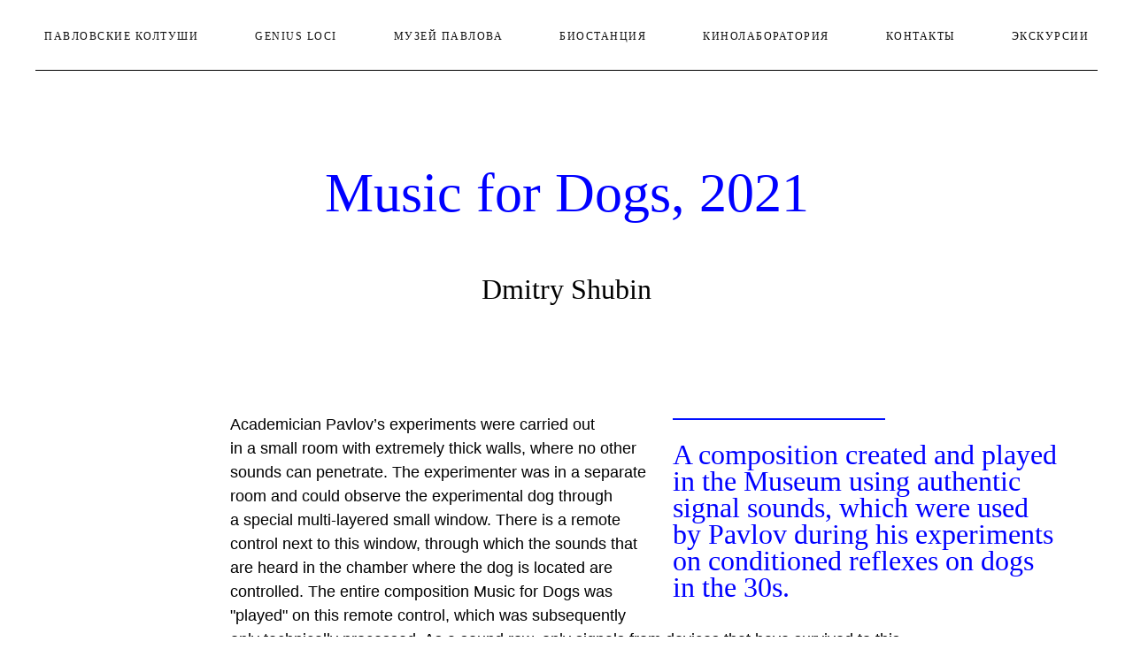

--- FILE ---
content_type: text/html; charset=UTF-8
request_url: http://pavlov-koltushi.ru/music-for-dogs
body_size: 6087
content:
<!DOCTYPE html> <html> <head> <meta charset="utf-8" /> <meta http-equiv="Content-Type" content="text/html; charset=utf-8" /> <meta name="viewport" content="width=device-width, initial-scale=1.0" /> <!--metatextblock--> <title>Music for Dogs 2021 D. Shubin</title> <meta property="og:url" content="http://pavlov-koltushi.ru/music-for-dogs" /> <meta property="og:title" content="Music for Dogs 2021 D. Shubin" /> <meta property="og:description" content="" /> <meta property="og:type" content="website" /> <link rel="canonical" href="http://pavlov-koltushi.ru/music-for-dogs"> <!--/metatextblock--> <meta name="format-detection" content="telephone=no" /> <meta http-equiv="x-dns-prefetch-control" content="on"> <link rel="dns-prefetch" href="https://ws.tildacdn.com"> <link rel="dns-prefetch" href="https://static.tildacdn.com"> <link rel="dns-prefetch" href="https://fonts.tildacdn.com"> <link rel="shortcut icon" href="https://static.tildacdn.com/tild6466-3362-4239-a630-633334653335/favicon.ico" type="image/x-icon" /> <!-- Assets --> <script src="https://neo.tildacdn.com/js/tilda-fallback-1.0.min.js" async charset="utf-8"></script> <link rel="stylesheet" href="https://static.tildacdn.com/css/tilda-grid-3.0.min.css" type="text/css" media="all" onerror="this.loaderr='y';"/> <link rel="stylesheet" href="https://static.tildacdn.com/ws/project1113516/tilda-blocks-page20675117.min.css?t=1754928189" type="text/css" media="all" onerror="this.loaderr='y';" /> <link rel="stylesheet" href="https://static.tildacdn.com/css/tilda-menusub-1.0.min.css" type="text/css" media="print" onload="this.media='all';" onerror="this.loaderr='y';" /> <noscript><link rel="stylesheet" href="https://static.tildacdn.com/css/tilda-menusub-1.0.min.css" type="text/css" media="all" /></noscript> <script type="text/javascript">TildaFonts=["1778","1779","1781"];</script> <script type="text/javascript" src="https://static.tildacdn.com/js/tilda-fonts.min.js" charset="utf-8" onerror="this.loaderr='y';"></script> <script nomodule src="https://static.tildacdn.com/js/tilda-polyfill-1.0.min.js" charset="utf-8"></script> <script type="text/javascript">function t_onReady(func) {if(document.readyState!='loading') {func();} else {document.addEventListener('DOMContentLoaded',func);}}
function t_onFuncLoad(funcName,okFunc,time) {if(typeof window[funcName]==='function') {okFunc();} else {setTimeout(function() {t_onFuncLoad(funcName,okFunc,time);},(time||100));}}function t_throttle(fn,threshhold,scope) {return function() {fn.apply(scope||this,arguments);};}</script> <script src="https://static.tildacdn.com/js/tilda-scripts-3.0.min.js" charset="utf-8" defer onerror="this.loaderr='y';"></script> <script src="https://static.tildacdn.com/ws/project1113516/tilda-blocks-page20675117.min.js?t=1754928189" charset="utf-8" async onerror="this.loaderr='y';"></script> <script src="https://static.tildacdn.com/js/tilda-lazyload-1.0.min.js" charset="utf-8" async onerror="this.loaderr='y';"></script> <script src="https://static.tildacdn.com/js/tilda-menusub-1.0.min.js" charset="utf-8" async onerror="this.loaderr='y';"></script> <script src="https://static.tildacdn.com/js/tilda-menu-1.0.min.js" charset="utf-8" async onerror="this.loaderr='y';"></script> <script src="https://static.tildacdn.com/js/tilda-skiplink-1.0.min.js" charset="utf-8" async onerror="this.loaderr='y';"></script> <script src="https://static.tildacdn.com/js/tilda-events-1.0.min.js" charset="utf-8" async onerror="this.loaderr='y';"></script> <script type="text/javascript">window.dataLayer=window.dataLayer||[];</script> <script type="text/javascript">(function() {if((/bot|google|yandex|baidu|bing|msn|duckduckbot|teoma|slurp|crawler|spider|robot|crawling|facebook/i.test(navigator.userAgent))===false&&typeof(sessionStorage)!='undefined'&&sessionStorage.getItem('visited')!=='y'&&document.visibilityState){var style=document.createElement('style');style.type='text/css';style.innerHTML='@media screen and (min-width: 980px) {.t-records {opacity: 0;}.t-records_animated {-webkit-transition: opacity ease-in-out .2s;-moz-transition: opacity ease-in-out .2s;-o-transition: opacity ease-in-out .2s;transition: opacity ease-in-out .2s;}.t-records.t-records_visible {opacity: 1;}}';document.getElementsByTagName('head')[0].appendChild(style);function t_setvisRecs(){var alr=document.querySelectorAll('.t-records');Array.prototype.forEach.call(alr,function(el) {el.classList.add("t-records_animated");});setTimeout(function() {Array.prototype.forEach.call(alr,function(el) {el.classList.add("t-records_visible");});sessionStorage.setItem("visited","y");},400);}
document.addEventListener('DOMContentLoaded',t_setvisRecs);}})();</script></head> <body class="t-body" style="margin:0;"> <!--allrecords--> <div id="allrecords" class="t-records" data-hook="blocks-collection-content-node" data-tilda-project-id="1113516" data-tilda-page-id="20675117" data-tilda-page-alias="music-for-dogs" data-tilda-formskey="56cd7e6c39e7443e4f23b50cec8db747" data-tilda-lazy="yes" data-tilda-root-zone="com" data-tilda-project-country="RU"> <!--header--> <header id="t-header" class="t-records" data-hook="blocks-collection-content-node" data-tilda-project-id="1113516" data-tilda-page-id="4797275" data-tilda-page-alias="menu" data-tilda-formskey="56cd7e6c39e7443e4f23b50cec8db747" data-tilda-lazy="yes" data-tilda-root-zone="com" data-tilda-project-country="RU"> <div id="rec87171200" class="r t-rec t-rec_pt_0 t-rec_pb_0" style="padding-top:0px;padding-bottom:0px;background-color:#ffffff; " data-animationappear="off" data-record-type="461" data-bg-color="#ffffff"> <!-- T461 --> <div id="nav87171200marker"></div> <div id="nav87171200" class="t461 t461__positionfixed " style="background-color: rgba(255,255,255,1); " data-bgcolor-hex="#ffffff" data-bgcolor-rgba="rgba(255,255,255,1)" data-navmarker="nav87171200marker" data-appearoffset="" data-bgopacity-two="100" data-menushadow="0" data-menushadow-css="" data-bgopacity="1" data-bgcolor-rgba-afterscroll="rgba(255,255,255,1)" data-menu-items-align="center" data-menu="yes"> <div class="t461__maincontainer "> <div class="t461__topwrapper" style="height:0vh;"> <nav class="t461__listwrapper t461__mobilelist"> <ul role="list" class="t461__list"> <li class="t461__list_item"
style="padding:0 30px 0 0;"> <a class="t-menu__link-item"
href="/about" data-menu-submenu-hook="" data-menu-item-number="1">
павловские колтуши
</a> </li> <li class="t461__list_item"
style="padding:0 30px;"> <a class="t-menu__link-item"
href="/geniusloci" data-menu-submenu-hook="" data-menu-item-number="2">
genius loci
</a> </li> <li class="t461__list_item"
style="padding:0 30px;"> <a class="t-menu__link-item"
href=""
aria-expanded="false" role="button" data-menu-submenu-hook="link_sub3_87171200" data-menu-item-number="3">
музей павлова
</a> <div class="t-menusub" data-submenu-hook="link_sub3_87171200" data-submenu-margin="15px" data-add-submenu-arrow=""> <div class="t-menusub__menu"> <div class="t-menusub__content"> <ul role="list" class="t-menusub__list"> <li class="t-menusub__list-item t-name t-name_xs"> <a class="t-menusub__link-item t-name t-name_xs"
href="/pavlovschool" data-menu-item-number="3">школа павлова — 2 этаж</a> </li> <li class="t-menusub__list-item t-name t-name_xs"> <a class="t-menusub__link-item t-name t-name_xs"
href="/thenewanthropology" data-menu-item-number="3">новая антропология — 1 этаж</a> </li> </ul> </div> </div> </div> </li> <li class="t461__list_item"
style="padding:0 30px;"> <a class="t-menu__link-item"
href="/biostation" data-menu-submenu-hook="" data-menu-item-number="4">
биостанция
</a> </li> <li class="t461__list_item"
style="padding:0 30px;"> <a class="t-menu__link-item"
href="/kinolaboratory" data-menu-submenu-hook="" data-menu-item-number="5">
кинолаборатория
</a> </li> <li class="t461__list_item"
style="padding:0 30px;"> <a class="t-menu__link-item"
href="/contacts" data-menu-submenu-hook="" data-menu-item-number="6">
контакты
</a> </li> <li class="t461__list_item"
style="padding:0 0 0 30px;"> <a class="t-menu__link-item"
href="/excursions" data-menu-submenu-hook="" data-menu-item-number="7">
экскурсии
</a> </li> </ul> </nav> <div class="t461__alladditional"> <div class="t461__leftwrapper" style=" "> <div class="t461__additionalwrapper"> </div> </div> <div class="t461__rightwrapper" style=" "> <div class="t461__additionalwrapper"> <div class="t461__additional_langs t461__additionalitem"> <div class="t461__additional_buttons_wrap"> <div class="t461__additional_langs_lang"> <a style="opacity: 0.5; font-weight:300;" href="">En</a> </div> <div class="t461__additional_langs_lang"> <a style="opacity: 0.5;" href="">Ru</a> </div> </div> </div> </div> </div> </div> </div> <div class="t461__bottomwrapper t461__menualign_center" style=" height:80px;"> <nav class="t461__listwrapper t461__desktoplist"> <ul role="list" class="t461__list t-menu__list"> <li class="t461__list_item"
style="padding:0 30px 0 0;"> <a class="t-menu__link-item"
href="/about" data-menu-submenu-hook="" data-menu-item-number="1">
павловские колтуши
</a> </li> <li class="t461__list_item"
style="padding:0 30px;"> <a class="t-menu__link-item"
href="/geniusloci" data-menu-submenu-hook="" data-menu-item-number="2">
genius loci
</a> </li> <li class="t461__list_item"
style="padding:0 30px;"> <a class="t-menu__link-item"
href=""
aria-expanded="false" role="button" data-menu-submenu-hook="link_sub10_87171200" data-menu-item-number="3">
музей павлова
</a> <div class="t-menusub" data-submenu-hook="link_sub10_87171200" data-submenu-margin="15px" data-add-submenu-arrow=""> <div class="t-menusub__menu"> <div class="t-menusub__content"> <ul role="list" class="t-menusub__list"> <li class="t-menusub__list-item t-name t-name_xs"> <a class="t-menusub__link-item t-name t-name_xs"
href="/pavlovschool" data-menu-item-number="3">школа павлова — 2 этаж</a> </li> <li class="t-menusub__list-item t-name t-name_xs"> <a class="t-menusub__link-item t-name t-name_xs"
href="/thenewanthropology" data-menu-item-number="3">новая антропология — 1 этаж</a> </li> </ul> </div> </div> </div> </li> <li class="t461__list_item"
style="padding:0 30px;"> <a class="t-menu__link-item"
href="/biostation" data-menu-submenu-hook="" data-menu-item-number="4">
биостанция
</a> </li> <li class="t461__list_item"
style="padding:0 30px;"> <a class="t-menu__link-item"
href="/kinolaboratory" data-menu-submenu-hook="" data-menu-item-number="5">
кинолаборатория
</a> </li> <li class="t461__list_item"
style="padding:0 30px;"> <a class="t-menu__link-item"
href="/contacts" data-menu-submenu-hook="" data-menu-item-number="6">
контакты
</a> </li> <li class="t461__list_item"
style="padding:0 0 0 30px;"> <a class="t-menu__link-item"
href="/excursions" data-menu-submenu-hook="" data-menu-item-number="7">
экскурсии
</a> </li> </ul> </nav> </div> <div class="t461__middlelinewrapper"> <div class="t461__linewrapper"> <hr
class="t461__horizontalline t-divider" data-divider-fieldset="color,bordersize,opacity"
style=" background-color:#000000; height:1px; opacity:1;"> </div> </div> </div> </div> <script>t_onReady(function() {t_onFuncLoad('t461_setLogoPadding',function() {t461_setLogoPadding('87171200');});});t_onReady(function() {t_onFuncLoad('t_menu__highlightActiveLinks',function() {t_menu__highlightActiveLinks('.t461__desktoplist .t461__list_item a');});t_onFuncLoad('t_menu__findAnchorLinks',function() {t_menu__findAnchorLinks('87171200','.t461__desktoplist .t461__list_item a');});});t_onFuncLoad('t_menu__setBGcolor',function() {window.addEventListener('resize',t_throttle(function() {t_menu__setBGcolor('87171200','.t461');}));});t_onReady(function() {t_onFuncLoad('t_menu__setBGcolor',function() {t_menu__setBGcolor('87171200','.t461');});t_onFuncLoad('t_menu__interactFromKeyboard',function() {t_menu__interactFromKeyboard('87171200');});});t_onReady(function() {t_onFuncLoad('t_menu__changeBgOpacity',function() {t_menu__changeBgOpacity('87171200','.t461');window.addEventListener('scroll',t_throttle(function() {t_menu__changeBgOpacity('87171200','.t461');}));});});</script> <style>#rec87171200 .t-menu__link-item{-webkit-transition:color 0.3s ease-in-out,opacity 0.3s ease-in-out;transition:color 0.3s ease-in-out,opacity 0.3s ease-in-out;}#rec87171200 .t-menu__link-item.t-active:not(.t978__menu-link){color:#0000fe !important;font-weight:400 !important;opacity:1 !important;}#rec87171200 .t-menu__link-item:not(.t-active):not(.tooltipstered):hover{color:#0000fe !important;opacity:1 !important;}#rec87171200 .t-menu__link-item:not(.t-active):not(.tooltipstered):focus-visible{color:#0000fe !important;opacity:1 !important;}@supports (overflow:-webkit-marquee) and (justify-content:inherit){#rec87171200 .t-menu__link-item,#rec87171200 .t-menu__link-item.t-active{opacity:1 !important;}}</style> <script>t_onReady(function() {setTimeout(function(){t_onFuncLoad('t_menusub_init',function() {t_menusub_init('87171200');});},500);});</script> <style>#rec87171200 .t-menusub__link-item{-webkit-transition:color 0.3s ease-in-out,opacity 0.3s ease-in-out;transition:color 0.3s ease-in-out,opacity 0.3s ease-in-out;}#rec87171200 .t-menusub__link-item.t-active{color:#0000fe !important;font-weight:400 !important;opacity:1 !important;}#rec87171200 .t-menusub__link-item:not(.t-active):not(.tooltipstered):hover{color:#0000fe !important;opacity:1 !important;}@supports (overflow:-webkit-marquee) and (justify-content:inherit){#rec87171200 .t-menusub__link-item,#rec87171200 .t-menusub__link-item.t-active{opacity:1 !important;}}@media screen and (max-width:980px){#rec87171200 .t-menusub__menu .t-menusub__link-item{color:#000000 !important;}#rec87171200 .t-menusub__menu .t-menusub__link-item.t-active{color:#0000fe !important;}}@media screen and (min-width:981px){#rec87171200 .t-menusub__menu{background-color:#ffffff;max-width:320px;border:1px solid #000000;box-shadow:0px 0px 1px rgba(0,0,0,0);}}#rec87171200 .t-menusub__menu_top:after{border-top-color:#ffffff;}#rec87171200 .t-menusub__menu_bottom:after{border-bottom-color:#ffffff;}#rec87171200 .t-menusub__menu_top:before{bottom:-21px;border-top-color:#000000;}#rec87171200 .t-menusub__menu_bottom:before{top:-21px;border-bottom-color:#000000;}</style> <style> #rec87171200 a.t-menusub__link-item{font-size:12px;color:#000000;font-weight:400;font-family:'CirceRounded';text-transform:uppercase;letter-spacing:1.5px;}</style> <style> #rec87171200 a.t-menu__link-item{font-size:12px;color:#000000;font-weight:400;font-family:'CirceRounded';text-transform:uppercase;letter-spacing:1.5px;}#rec87171200 .t461__additional_langs_lang a{font-size:12px;color:#000000;font-weight:400;font-family:'CirceRounded';text-transform:uppercase;letter-spacing:1.5px;}</style> <!--[if IE 8]> <style>#rec87171200 .t461{filter:progid:DXImageTransform.Microsoft.gradient(startColorStr='#D9ffffff',endColorstr='#D9ffffff');}</style> <![endif]--> <style>#rec87171200 .t461 {box-shadow:0px 1px 3px rgba(0,0,0,0);}</style> </div> </header> <!--/header--> <div id="rec333893857" class="r t-rec t-rec_pt_180 t-rec_pb_15" style="padding-top:180px;padding-bottom:15px; " data-animationappear="off" data-record-type="33"> <!-- T017 --> <div class="t017"> <div class="t-container t-align_center"> <div class="t-col t-col_12 "> <div class="t017__title t-title t-title_xxs" field="title">Music for Dogs, 2021<br /></div> <div class="t017__descr t-descr t-descr_xs" field="descr">Dmitry Shubin <br /></div> </div> </div> </div> <style> #rec333893857 .t017__title{font-weight:400;padding-top:0px;padding-bottom:30px;font-family:'GOST_type_A';opacity:1;}@media screen and (min-width:900px){#rec333893857 .t017__title{font-size:62px;}}#rec333893857 .t017__descr{color:#000000;font-weight:400;padding-bottom:60px;font-family:'GOST_type_A';opacity:1;}@media screen and (min-width:900px){#rec333893857 .t017__descr{font-size:32px;line-height:1.25;}}</style> </div> <div id="rec333893858" class="r t-rec t-rec_pt_45 t-rec_pb_45" style="padding-top:45px;padding-bottom:45px; " data-record-type="239"> <!-- T210 --> <div class="t210"> <div class="t-container"> <div class="t-col t-col_10 t-prefix_2"> <div class="t-col t-col_5 t210__descrblock"> <div class="t-divider t210__line" style="background-color:#000fff;height: 2px;opacity:1;"></div> <div class="t210__descr t-text-impact t-text-impact_sm" field="descr"><div style="line-height:30px;" data-customstyle="yes">A&nbsp;composition created and played in&nbsp;the Museum using authentic signal sounds, which were used by&nbsp;Pavlov during his experiments on&nbsp;conditioned reflexes on&nbsp;dogs in&nbsp;the 30s.</div></div> </div> <div class="t-col t-col_8" style="margin:0; float:none; display:inherit;"> <div class="t210__text t-text t-text_md" field="text">Academician Pavlov’s experiments were carried out in&nbsp;a&nbsp;small room with extremely thick walls, where no&nbsp;other sounds can penetrate. The experimenter was in&nbsp;a&nbsp;separate room and could observe the experimental dog through a&nbsp;special multi-layered small window. There is&nbsp;a&nbsp;remote control next to&nbsp;this window, through which the sounds that are heard in&nbsp;the chamber where the dog is&nbsp;located are controlled. The entire composition Music for Dogs was "played" on&nbsp;this remote control, which was subsequently only technically processed. As&nbsp;a&nbsp;sound row, only signals from devices that have survived to&nbsp;this day were used, which are controlled by&nbsp;Pavlov from a&nbsp;special remote control. Some switches on&nbsp;the remote control no&nbsp;longer work, and one can only guess about the sounds they produced, but most of&nbsp;them are in&nbsp;good working order, and it&nbsp;was these sounds that served as&nbsp;the material for the composition. The set of&nbsp;signals was mainly reduced to&nbsp;very clearly distinguishable and dissimilar sounds&nbsp;— mainly buzzers and bells controlled from the remote control, as&nbsp;well as&nbsp;metronomes with different musical tempos. The control panel was thus used as&nbsp;a&nbsp;kind of&nbsp;musical instrument with a&nbsp;very specific (and limited) set of&nbsp;sound possibilities. The volume of&nbsp;the signals is&nbsp;not adjustable and is&nbsp;constant, while their duration and combination with each other can be&nbsp;arbitrary. <br /></div> </div> </div> </div> </div> <style> #rec333893858 .t210__descr{color:#0000ff;font-weight:400;font-family:'GOST_type_A';}</style> </div> <!--footer--> <footer id="t-footer" class="t-records" data-hook="blocks-collection-content-node" data-tilda-project-id="1113516" data-tilda-page-id="30633613" data-tilda-formskey="56cd7e6c39e7443e4f23b50cec8db747" data-tilda-lazy="yes" data-tilda-root-zone="com" data-tilda-project-country="RU"> <div id="rec495853426" class="r t-rec t-rec_pt_15 t-rec_pb_15" style="padding-top:15px;padding-bottom:15px;background-color:#000000; " data-animationappear="off" data-record-type="463" data-bg-color="#000000"> <!-- T463 --> <div class="t463" id="t-footer_495853426"> <div class="t463__maincontainer " style="height: 80px;"> <div class="t463__content" style=""> <div class="t463__colwrapper"> <div class="t463__col"> </div> <div class="t463__col t463__col_center t-align_center"> <div class="t463__typo t463__copyright t-name t-name_xs" field="text">© Институт физиологии имени И. П. Павлова РАН</div> </div> <div class="t463__col t-align_right"> <div class="t-sociallinks"> <ul role="list" class="t-sociallinks__wrapper" aria-label="Social media links"> <!-- new soclinks --><li class="t-sociallinks__item t-sociallinks__item_vk"><a href="https://vk.com/public176880117" target="_blank" rel="nofollow" aria-label="vk" style="width: 30px; height: 30px;"><svg class="t-sociallinks__svg" role="presentation" width=30px height=30px viewBox="0 0 100 100" fill="none"
xmlns="http://www.w3.org/2000/svg"> <path fill-rule="evenodd" clip-rule="evenodd"
d="M50 100c27.614 0 50-22.386 50-50S77.614 0 50 0 0 22.386 0 50s22.386 50 50 50ZM25 34c.406 19.488 10.15 31.2 27.233 31.2h.968V54.05c6.278.625 11.024 5.216 12.93 11.15H75c-2.436-8.87-8.838-13.773-12.836-15.647C66.162 47.242 71.783 41.62 73.126 34h-8.058c-1.749 6.184-6.932 11.805-11.867 12.336V34h-8.057v21.611C40.147 54.362 33.838 48.304 33.556 34H25Z"
fill="#ffffff" /> </svg></a></li>&nbsp;<li class="t-sociallinks__item t-sociallinks__item_youtube"><a href="https://www.youtube.com/channel/UC8tFgEIlRfWfPnMEca2HupA" target="_blank" rel="nofollow" aria-label="youtube" style="width: 30px; height: 30px;"><svg class="t-sociallinks__svg" role="presentation" width=30px height=30px viewBox="0 0 100 100" fill="none" xmlns="http://www.w3.org/2000/svg"> <path fill-rule="evenodd" clip-rule="evenodd" d="M50 100c27.614 0 50-22.386 50-50S77.614 0 50 0 0 22.386 0 50s22.386 50 50 50Zm17.9-67.374c3.838.346 6 2.695 6.474 6.438.332 2.612.626 6.352.626 10.375 0 7.064-.626 11.148-.626 11.148-.588 3.728-2.39 5.752-6.18 6.18-4.235.48-13.76.7-17.992.7-4.38 0-13.237-.184-17.66-.552-3.8-.317-6.394-2.44-6.916-6.218-.38-2.752-.626-6.022-.626-11.222 0-5.788.209-8.238.7-10.853.699-3.732 2.48-5.54 6.548-5.96C36.516 32.221 40.55 32 49.577 32c4.413 0 13.927.228 18.322.626Zm-23.216 9.761v14.374L58.37 49.5l-13.686-7.114Z" fill="#ffffff"/> </svg></a></li><!-- /new soclinks --> </ul> </div> </div> </div> </div> </div> </div> <style>#rec495853426 .t463__copyright{color:#ffffff;}</style> <style> #rec495853426 .t463__link{font-size:20px;color:#ffffff;font-weight:400;}#rec495853426 .t463__logo{font-size:20px;color:#ffffff;font-weight:400;}#rec495853426 .t463__copyright{font-size:16px;color:#ffffff;font-weight:400;font-family:'CirceRounded';}</style> </div> </footer> <!--/footer--> </div> <!--/allrecords--> <!-- Stat --> <script type="text/javascript">if(!window.mainTracker) {window.mainTracker='tilda';}
setTimeout(function(){(function(d,w,k,o,g) {var n=d.getElementsByTagName(o)[0],s=d.createElement(o),f=function(){n.parentNode.insertBefore(s,n);};s.type="text/javascript";s.async=true;s.key=k;s.id="tildastatscript";s.src=g;if(w.opera=="[object Opera]") {d.addEventListener("DOMContentLoaded",f,false);} else {f();}})(document,window,'a03f2b5cedd0920bf251e2c04b36fba5','script','https://static.tildacdn.com/js/tilda-stat-1.0.min.js');},2000);</script> </body> </html>